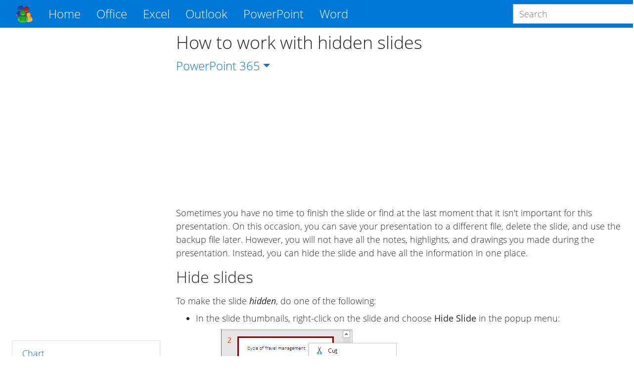

--- FILE ---
content_type: text/html; charset=utf-8
request_url: https://www.officetooltips.com/powerpoint_365/tips/how_to_work_with_hidden_slides
body_size: 15027
content:
<!DOCTYPE html>
<html lang="en">
<head>
  <meta charset="utf-8">
  <meta name="viewport" content="width=device-width, initial-scale=1, shrink-to-fit=no">
  <meta http-equiv="x-ua-compatible" content="ie=edge">
  <title>How to work with hidden slides - Microsoft PowerPoint 365</title>
  
    <meta name="description" content="Sometimes you have no time to finish the slide or find at the last moment that it isn&#39;t important for this presentation. On this occasion, you can save your presentation to a different file, delete the slide, and use the backup file later. However, you will not have all the notes, highlights, and drawings you made during the presentation.">
  
  
  <meta name="google-adsense-account" content="ca-pub-7767655944675366">
  
<meta property="og:url" content="https://www.officetooltips.com/powerpoint/tips/how_to_work_with_hidden_slides.html">
<meta property="og:type" content="article">
<meta property="og:title" content="How to work with hidden slides">
<meta property="og:image" content="https://www.officetooltips.com/images/tips/437_365/1.png">
<meta property="og:description" content="Sometimes you have no time to finish the slide or find at the last moment that it isn&#39;t important for this presentation. On this occasion, you can save your presentation to a different file, delete the slide, and use the backup file later. However, you will not have all the notes, highlights, and drawings you made during the presentation.">
<meta property="screens" content="8">


  <!-- Custom CSS -->
  <link rel="stylesheet" href="/css/style-b2dd2f4da1b584f39b1d79653276bd55-min.css">
  <!-- Fonts -->
  <link rel="preload" href="/font/OpenSans/OpenSans-Regular.woff2" crossorigin="anonymous" as="font" type="font/woff2">
  <link rel="preload" href="/font/OpenSans/OpenSans-Light.woff2" crossorigin="anonymous" as="font" type="font/woff2">
  <link rel="preload" href="/font/OpenSans/OpenSans-Bold.woff2" crossorigin="anonymous" as="font" type="font/woff2">
  <link rel="preload" href="/font/OpenSans/OpenSans-Italic.woff2" crossorigin="anonymous" as="font" type="font/woff2">
  <link rel="preload" href="/font/OpenSans/OpenSans-LightItalic.woff2" crossorigin="anonymous" as="font" type="font/woff2">
  <link rel="preload" href="/font/OpenSans/OpenSans-SemiBold.woff2" crossorigin="anonymous" as="font" type="font/woff2">

  <!-- Favicons -->
  <link rel="apple-touch-icon" sizes="76x76" href="/icon/apple-touch-icon.png">
  <link rel="icon" type="image/png" sizes="32x32" href="/icon/favicon-32x32.png">
  <link rel="icon" type="image/png" sizes="16x16" href="/icon/favicon-16x16.png">
  <link rel="manifest" href="/icon/manifest.json">
  <link rel="mask-icon" href="/icon/safari-pinned-tab.svg" color="#5bbad5">
  <meta name="theme-color" content="#ffffff">

   <!-- Google Tag Manager -->
<script>(function(w,d,s,l,i){w[l]=w[l]||[];w[l].push({'gtm.start':
new Date().getTime(),event:'gtm.js'});var f=d.getElementsByTagName(s)[0],
j=d.createElement(s),dl=l!='dataLayer'?'&l='+l:'';j.async=true;j.src=
'https://www.googletagmanager.com/gtm.js?id='+i+dl;f.parentNode.insertBefore(j,f);
})(window,document,'script','dataLayer','GTM-GBKR3LP7');</script>
<!-- End Google Tag Manager -->
 

  
  <script async src="https://fundingchoicesmessages.google.com/i/pub-7767655944675366?ers=1" nonce="HQiDniZLQhjBID2U0aVxAA"></script><script nonce="HQiDniZLQhjBID2U0aVxAA">(function() {function signalGooglefcPresent() {if (!window.frames['googlefcPresent']) {if (document.body) {const iframe = document.createElement('iframe'); iframe.style = 'width: 0; height: 0; border: none; z-index: -1000; left: -1000px; top: -1000px;'; iframe.style.display = 'none'; iframe.name = 'googlefcPresent'; document.body.appendChild(iframe);} else {setTimeout(signalGooglefcPresent, 0);}}}signalGooglefcPresent();})();</script>


</head>
<body>
  <script async src="//pagead2.googlesyndication.com/pagead/js/adsbygoogle.js?client=ca-pub-7767655944675366" crossorigin=anonymous></script>
<script>(adsbygoogle = window.adsbygoogle || []).push({ google_ad_client: "ca-pub-7767655944675366", enable_page_level_ads: true });</script>

  <div class="layout">
    <header>
  <nav class="navbar navbar-expand-lg navbar-dark fixed-top bg-primary">
    <div class="container">
      <a class="navbar-brand" href="/" style="order: 1;">
        <img src="/img/logo.png" title="OfficeToolTips" alt="OfficeToolTips" width="35" height="35">
      </a>
      <button class="navbar-toggler" type="button" data-toggle="collapse" data-target="#productsNavbar"
        aria-controls="productsNavbar" aria-expanded="false" aria-label="Toggle navigation"
        style="order: 3;">
        <span class="navbar-toggler-icon"></span>
      </button>
      <div class="collapse navbar-collapse" id="productsNavbar" style="order: 4;">
        <form class="form-inline search-form" method="get" action="https://www.google.com/search"
  onsubmit="this.q.value = 'site:https://www.officetooltips.com ' + this.q.value">
  <input class="form-control" type="text"
    name="q" placeholder="Search" aria-label="Search">
</form>

        <ul class="navbar-nav mr-auto">
          <li class="nav-item active">
            <a class="nav-link" href="/">Home</a>
          </li>
          
            <li class="nav-item dropdown">
              <a class="nav-link dropdown-toggle" href="#" id="officeNavbarDropdown" role="button" data-toggle="dropdown"
                aria-haspopup="true" aria-expanded="false">
                Office
              </a>
              <div class="dropdown-menu" aria-labelledby="officeNavbarDropdown">
                  <a class="dropdown-item" href="/office/tips/1.html">All Office</a>
                <div class="dropdown-divider"></div>
                
                  <a class="dropdown-item" href="/office/windows/tips/1.html">Windows</a>
                
              </div>
            </li>
          
            <li class="nav-item dropdown">
              <a class="nav-link dropdown-toggle" href="#" id="excelNavbarDropdown" role="button" data-toggle="dropdown"
                aria-haspopup="true" aria-expanded="false">
                Excel
              </a>
              <div class="dropdown-menu" aria-labelledby="excelNavbarDropdown">
                  <a class="dropdown-item" href="/excel/tips/1.html">All Excel</a>
                <div class="dropdown-divider"></div>
                
                  <a class="dropdown-item" href="/excel/chart/tips/1.html">Chart</a>
                
                  <a class="dropdown-item" href="/excel/data/tips/1.html">Data</a>
                
                  <a class="dropdown-item" href="/excel/format/tips/1.html">Format</a>
                
                  <a class="dropdown-item" href="/excel/formula/tips/1.html">Formula</a>
                
                  <a class="dropdown-item" href="/excel/interactive chart/tips/1.html">Interactive chart</a>
                
                  <a class="dropdown-item" href="/excel/macro/tips/1.html">Macro</a>
                
                  <a class="dropdown-item" href="/excel/navigation/tips/1.html">Navigation</a>
                
                  <a class="dropdown-item" href="/excel/print/tips/1.html">Print</a>
                
                  <a class="dropdown-item" href="/excel/protection/tips/1.html">Protection</a>
                
                  <a class="dropdown-item" href="/excel/review/tips/1.html">Review</a>
                
                  <a class="dropdown-item" href="/excel/search/tips/1.html">Search</a>
                
                  <a class="dropdown-item" href="/excel/settings/tips/1.html">Settings</a>
                
                  <a class="dropdown-item" href="/excel/shape/tips/1.html">Shape</a>
                
                  <a class="dropdown-item" href="/excel/shortcuts/tips/1.html">Shortcuts</a>
                
                  <a class="dropdown-item" href="/excel/style/tips/1.html">Style</a>
                
                  <a class="dropdown-item" href="/excel/tools/tips/1.html">Tools</a>
                
              </div>
            </li>
          
            <li class="nav-item dropdown">
              <a class="nav-link dropdown-toggle" href="#" id="outlookNavbarDropdown" role="button" data-toggle="dropdown"
                aria-haspopup="true" aria-expanded="false">
                Outlook
              </a>
              <div class="dropdown-menu" aria-labelledby="outlookNavbarDropdown">
                  <a class="dropdown-item" href="/outlook/tips/1.html">All Outlook</a>
                <div class="dropdown-divider"></div>
                
                  <a class="dropdown-item" href="/outlook/calendar/tips/1.html">Calendar</a>
                
                  <a class="dropdown-item" href="/outlook/contacts/tips/1.html">Contacts</a>
                
                  <a class="dropdown-item" href="/outlook/meeting/tips/1.html">Meeting</a>
                
                  <a class="dropdown-item" href="/outlook/message/tips/1.html">Message</a>
                
                  <a class="dropdown-item" href="/outlook/notes/tips/1.html">Notes</a>
                
                  <a class="dropdown-item" href="/outlook/print/tips/1.html">Print</a>
                
                  <a class="dropdown-item" href="/outlook/rules/tips/1.html">Rules</a>
                
                  <a class="dropdown-item" href="/outlook/send/receive/tips/1.html">Send/Receive</a>
                
                  <a class="dropdown-item" href="/outlook/settings/tips/1.html">Settings</a>
                
                  <a class="dropdown-item" href="/outlook/shortcuts/tips/1.html">Shortcuts</a>
                
                  <a class="dropdown-item" href="/outlook/tools/tips/1.html">Tools</a>
                
                  <a class="dropdown-item" href="/outlook/web/tips/1.html">Web</a>
                
              </div>
            </li>
          
            <li class="nav-item dropdown">
              <a class="nav-link dropdown-toggle" href="#" id="powerpointNavbarDropdown" role="button" data-toggle="dropdown"
                aria-haspopup="true" aria-expanded="false">
                PowerPoint
              </a>
              <div class="dropdown-menu" aria-labelledby="powerpointNavbarDropdown">
                  <a class="dropdown-item" href="/powerpoint/tips/1.html">All PowerPoint</a>
                <div class="dropdown-divider"></div>
                
                  <a class="dropdown-item" href="/powerpoint/chart/tips/1.html">Chart</a>
                
                  <a class="dropdown-item" href="/powerpoint/format/tips/1.html">Format</a>
                
                  <a class="dropdown-item" href="/powerpoint/navigation/tips/1.html">Navigation</a>
                
                  <a class="dropdown-item" href="/powerpoint/numbering/tips/1.html">Numbering</a>
                
                  <a class="dropdown-item" href="/powerpoint/outline/tips/1.html">Outline</a>
                
                  <a class="dropdown-item" href="/powerpoint/picture/tips/1.html">Picture</a>
                
                  <a class="dropdown-item" href="/powerpoint/protection/tips/1.html">Protection</a>
                
                  <a class="dropdown-item" href="/powerpoint/review/tips/1.html">Review</a>
                
                  <a class="dropdown-item" href="/powerpoint/settings/tips/1.html">Settings</a>
                
                  <a class="dropdown-item" href="/powerpoint/shape/tips/1.html">Shape</a>
                
                  <a class="dropdown-item" href="/powerpoint/shortcuts/tips/1.html">Shortcuts</a>
                
                  <a class="dropdown-item" href="/powerpoint/slide/tips/1.html">Slide</a>
                
                  <a class="dropdown-item" href="/powerpoint/style/tips/1.html">Style</a>
                
                  <a class="dropdown-item" href="/powerpoint/table/tips/1.html">Table</a>
                
                  <a class="dropdown-item" href="/powerpoint/tools/tips/1.html">Tools</a>
                
              </div>
            </li>
          
            <li class="nav-item dropdown">
              <a class="nav-link dropdown-toggle" href="#" id="wordNavbarDropdown" role="button" data-toggle="dropdown"
                aria-haspopup="true" aria-expanded="false">
                Word
              </a>
              <div class="dropdown-menu" aria-labelledby="wordNavbarDropdown">
                  <a class="dropdown-item" href="/word/tips/1.html">All Word</a>
                <div class="dropdown-divider"></div>
                
                  <a class="dropdown-item" href="/word/equation/tips/1.html">Equation</a>
                
                  <a class="dropdown-item" href="/word/fields/tips/1.html">Fields</a>
                
                  <a class="dropdown-item" href="/word/format/tips/1.html">Format</a>
                
                  <a class="dropdown-item" href="/word/formula/tips/1.html">Formula</a>
                
                  <a class="dropdown-item" href="/word/graphics/tips/1.html">Graphics</a>
                
                  <a class="dropdown-item" href="/word/lists/tips/1.html">Lists</a>
                
                  <a class="dropdown-item" href="/word/navigation/tips/1.html">Navigation</a>
                
                  <a class="dropdown-item" href="/word/print/tips/1.html">Print</a>
                
                  <a class="dropdown-item" href="/word/review/tips/1.html">Review</a>
                
                  <a class="dropdown-item" href="/word/search/tips/1.html">Search</a>
                
                  <a class="dropdown-item" href="/word/settings/tips/1.html">Settings</a>
                
                  <a class="dropdown-item" href="/word/shape/tips/1.html">Shape</a>
                
                  <a class="dropdown-item" href="/word/shortcuts/tips/1.html">Shortcuts</a>
                
                  <a class="dropdown-item" href="/word/style/tips/1.html">Style</a>
                
                  <a class="dropdown-item" href="/word/symbols/tips/1.html">Symbols</a>
                
                  <a class="dropdown-item" href="/word/table/tips/1.html">Table</a>
                
                  <a class="dropdown-item" href="/word/tools/tips/1.html">Tools</a>
                
              </div>
            </li>
          
        </ul>
      </div>
      <form class="form-inline search-form" method="get" action="https://www.google.com/search"
  onsubmit="this.q.value = 'site:https://www.officetooltips.com ' + this.q.value">
  <input class="form-control" type="text"
    name="q" placeholder="Search" aria-label="Search">
</form>

    </div>
  </nav>
</header>
    <div class="central">
      <aside class="left">
  
  
    <!-- Desktop Side #1 -->
  <ins class="sidebar_1 sidebar vertical adsbygoogle"
      style="display:block"
      data-ad-client="ca-pub-7767655944675366"
      data-ad-slot="9639432977"></ins>
  <script>
      (adsbygoogle = window.adsbygoogle || []).push({});
  </script>
    <ul class="list-group">
  
  <li class="list-group-item">
    <a href="/powerpoint/chart/tips/1.html">Chart</a>
  </li>
  
  <li class="list-group-item active">
    <a href="/powerpoint/format/tips/1.html">Format</a>
  </li>
  
  <li class="list-group-item active">
    <a href="/powerpoint/navigation/tips/1.html">Navigation</a>
  </li>
  
  <li class="list-group-item">
    <a href="/powerpoint/numbering/tips/1.html">Numbering</a>
  </li>
  
  <li class="list-group-item">
    <a href="/powerpoint/outline/tips/1.html">Outline</a>
  </li>
  
  <li class="list-group-item">
    <a href="/powerpoint/picture/tips/1.html">Picture</a>
  </li>
  
  <li class="list-group-item">
    <a href="/powerpoint/protection/tips/1.html">Protection</a>
  </li>
  
  <li class="list-group-item">
    <a href="/powerpoint/review/tips/1.html">Review</a>
  </li>
  
  <li class="list-group-item">
    <a href="/powerpoint/settings/tips/1.html">Settings</a>
  </li>
  
  <li class="list-group-item">
    <a href="/powerpoint/shape/tips/1.html">Shape</a>
  </li>
  
  <li class="list-group-item">
    <a href="/powerpoint/shortcuts/tips/1.html">Shortcuts</a>
  </li>
  
  <li class="list-group-item">
    <a href="/powerpoint/slide/tips/1.html">Slide</a>
  </li>
  
  <li class="list-group-item active">
    <a href="/powerpoint/style/tips/1.html">Style</a>
  </li>
  
  <li class="list-group-item">
    <a href="/powerpoint/table/tips/1.html">Table</a>
  </li>
  
  <li class="list-group-item">
    <a href="/powerpoint/tools/tips/1.html">Tools</a>
  </li>
  
</ul>
    <!-- Desktop Side #3 -->
<ins class="sidebar_3 sidebar vertical adsbygoogle"
  style="display:block"
  data-ad-client="ca-pub-7767655944675366"
  data-ad-slot="7733694053"></ins>
  <script>
    (adsbygoogle = window.adsbygoogle || []).push({});
  </script>
  
</aside>

      <main>
        
<article>
  <h1>How to work with hidden slides</h1>
  <div class="versions text-primary">
    PowerPoint
    
      <span class="dropdown-toggle" id="powerpoint-toggle" role="button"
        data-toggle="dropdown" aria-haspopup="true" aria-expanded="false">365</span>
      <span class="dropdown-menu" aria-labelledby="powerpoint-toggle">
        
          
        
          
            <a class="dropdown-item" href="/powerpoint_2016/tips/how_to_work_with_hidden_slides.html">2016</a>
          
        
      </span>
    
  </div>
  <!-- Desktop Header -->
  <ins class="header horizontal adsbygoogle"
      style="display:block"
      data-ad-client="ca-pub-7767655944675366"
      data-ad-slot="4058071296"></ins>
  <script>
      (adsbygoogle = window.adsbygoogle || []).push({});
  </script>
  <div class="description">
    Sometimes you have no time to finish the slide or find at the last moment that it isn't important for this presentation. On this occasion, you can save your presentation to a different file, delete the slide, and use the backup file later. However, you will not have all the notes, highlights, and drawings you made during the presentation. Instead, you can hide the slide and have all the information in one place.
  </div>
  <div class="content">
    <h2>Hide slides</h2>
            <p>To make the slide <b><i>hidden</i></b>, do one of the following:</p>
            <ul class="tip">
                <li>In the slide thumbnails, right-click on the slide and choose <b>Hide Slide</b> in the popup menu:
                    <div class="responsive">
                        <div class="picture">
                            <img src="/images/tips/437_365/1.png" alt="Hide Slide in popup menu PowerPoint 365" title="Hide slide in popup menu PowerPoint for Microsoft 365" loading="eager" width="355" height="400" style="max-width: 355px; max-height: 400px;">
                        </div>
                        <!-- Desktop Body #01 -->
  <ins class="body_1 body rectangle adsbygoogle"
    style="display:block"
    data-ad-client="ca-pub-7767655944675366"
    data-ad-slot="6810089650"></ins>
  <script>
    (adsbygoogle = window.adsbygoogle || []).push({});
  </script>
                    </div>
                </li>
                <li>On the <b>Slide Show</b> tab, in the <b>Set Up</b> group, click the <b>Hide Slide</b> button to highlight it:
                    <div class="picture">
                        <img src="/images/tips/437_365/4.png" alt="Hide Slide button in PowerPoint 365" title="Hide Slide button in PowerPoint for Microsoft 365" loading="lazy" width="500" height="98" style="max-width: 500px; max-height: 98px;">
                    </div>
                </li>
            </ul>
            <p><b><i>Note</i></b>: The button and its name doesn't change; when a hidden slide is active, the button is shaded.</p>
            <p>The slide will look hidden, its thumbnail is dimmed, and slide numbers crossed by a backslash:</p>
            <div class="responsive">
                <div class="picture">
                    <img src="/images/tips/437_365/2.png" alt="Hidden slide in PowerPoint 365" title="Hidden slide in PowerPoint for Microsoft 365" loading="lazy" width="266" height="352" style="max-width: 266px; max-height: 352px;">
                </div>
                <!-- Desktop Body #02 -->
  <ins class="body_2 body rectangle adsbygoogle"
    style="display:block"
    data-ad-client="ca-pub-7767655944675366"
    data-ad-slot="5891759653"></ins>
  <script>
    (adsbygoogle = window.adsbygoogle || []).push({});
  </script>
            </div>
            <p><b><em>Note:</em></b> If you use the slide numbers, be careful – for PowerPoint, it is still a slide, and you will see the third slide with the number 3, not 2, if the second slide is hidden. It is recommended to put all your hidden slides at the end of your presentation.</p>
            <h2>Unhide slides</h2>
            <p>To <b><i>unhide</i></b> the hidden slide, do one of the following:</p>
            <ul class="tip">
                <li>Right-click on it and select <b>Hide Slide</b> in the popup menu:
                    <div class="responsive">
                        <div class="picture">
                            <img src="/images/tips/437_365/3.png" alt="Unhide slide in popup menu PowerPoint 365" title="Unhide Slide in popup menu PowerPoint for Microsoft 365" loading="lazy" width="355" height="400" style="max-width: 355px; max-height: 400px;">
                        </div>
                        <!-- Desktop Body #03 -->
  <ins class="body_3 body rectangle adsbygoogle"
    style="display:block"
    data-ad-client="ca-pub-7767655944675366"
    data-ad-slot="2082644645"></ins>
  <script>
    (adsbygoogle = window.adsbygoogle || []).push({});
  </script>
                    </div>
                </li>
                <li>On the <b>Slide Show</b> tab, in the <b>Set Up</b> group, click the <b>Hide Slide</b> button to unhighlight it:
                    <div class="picture">
                        <img src="/images/tips/437_365/5.png" alt="Unhide Slide button in PowerPoint 365" title="Unhide Slide button in PowerPoint for Microsoft 365" loading="lazy" width="500" height="98" style="max-width: 500px; max-height: 98px;">
                    </div>
                </li>
            </ul>
            <h2>Show a hidden slide during a presentation</h2>
            <p>The hidden slides do not appear during a presentation show. If you need to display one of the hidden slides, do the following:</p>
            <h3>In the Reading View mode</h3>
            <p>
                <b>&nbsp;&nbsp; 1.&nbsp;&nbsp;</b> Right-click or click the <b>Slide</b> icon:
            </p>
            <div class="picture">
                <img src="/images/tips/437_365/6.png" alt="Slide icon in status bar PowerPoint 365" title="Slide icon in status bar PowerPoint for Microsoft 365" loading="lazy" width="640" height="23" style="max-width: 640px; max-height: 23px;">
            </div>
            <p>
                <b>&nbsp;&nbsp; 2.&nbsp;&nbsp;</b> Choose <b>Go to Slide</b> in the popup menu, then choose the slide to which you want to jump:
            </p>
            <div class="responsive">
                <div class="picture">
                    <img src="/images/tips/437_365/7.png" alt="Go to Slide in popup menu PowerPoint 365" title="Go to Slide in popup menu PowerPoint for Microsoft 365" loading="lazy" width="432" height="266" style="max-width: 432px; max-height: 266px;">
                </div>
                <!-- Desktop Body #04 -->
  <ins class="body_4 body rectangle adsbygoogle"
    style="display:block"
    data-ad-client="ca-pub-7767655944675366"
    data-ad-slot="7805744615"></ins>
  <script>
    (adsbygoogle = window.adsbygoogle || []).push({});
  </script>
            </div>
            <p>The hidden slides are shown with their slide numbers in parentheses (slide number <i>2</i> in the example above), but you can access them like any other slide.</p>
            <p><b><i>Note</i></b>: If you know the hidden slide number, you can simply type its number on the keyboard and press <b>Enter</b> to display it. This trick also works for slides that are not hidden.</p>
            <h3>In the Slide Show view</h3>
            <ul class="tip">
                <li>In the <b>Slide Show</b> view, right-click and choose <b>See All Slides</b> in the popup menu:
                    <div class="responsive">
                        <div class="picture">
                            <img src="/images/tips/437_365/9.png" alt="See All Slides in popup menu PowerPoint 365" title="See All Slides in popup menu PowerPoint for Microsoft 365" loading="lazy" width="173" height="417" style="max-width: 173px; max-height: 417px;">
                        </div>
                        <!-- Desktop Body #05 -->
  <ins class="body_5 body rectangle adsbygoogle"
    style="display:block"
    data-ad-client="ca-pub-7767655944675366"
    data-ad-slot="9769562979"></ins>
  <script>
    (adsbygoogle = window.adsbygoogle || []).push({});
  </script>
                    </div>
                    <p><b><i>Note</i></b>: All your actions in the <b>Slide Show</b> view are shown to the audience. We strongly recommend opening the <b>Presenter View</b>.</p>
                </li>
                <li>In the <b>Presenter View</b>, click the <b>See All Slides</b> button <img src="/images/tips/444/16.png" alt="See all slides in PowerPoint 365" title="See all slides in PowerPoint 365" style="max-width: 50px; max-height: 50px;" loading="lazy" width="50" height="50">.
                    <p><b><i>Note</i></b>: The <b>Presenter View</b> allows you to see the speaker notes, the next slide, and many other tools that help to present information more freely. You can see them just in the <b>Present view</b>, and they won't be visible to the audience. See <a href="/powerpoint_365/tips/some_features_of_the_presenter_view.html">how to show the Presenter View</a>.</p>
                </li>
            </ul>
            <p>Both actions open the <b>See All Slides</b> view with thumbnails of all the slides in the presentation: in the <b>Slide Show</b> view to all the audience, in the <b>Presenter View</b> only to the presenter. Choose the one you need by clicking on its thumbnail:</p>
            <div class="responsive">
                <div class="picture">
                    <img src="/images/tips/437_365/8.png" alt="See All Slides in Presenter View PowerPoint 365" title="See All Slides in Presenter View PowerPoint for Microsoft 365" loading="lazy" width="670" height="325" style="max-width: 670px; max-height: 325px;">
                </div>
                <!-- Desktop Body #06 -->
  <ins class="body_6 body rectangle adsbygoogle"
    style="display:block"
    data-ad-client="ca-pub-7767655944675366"
    data-ad-slot="8009026226"></ins>
  <script>
    (adsbygoogle = window.adsbygoogle || []).push({});
  </script>
            </div>
            <h2>Presenting history</h2>
            <p>Once a hidden slide is displayed, you can easily return to it later. When you navigate backward through the presentation (using the <b>Backspace</b> key, the left- or up-arrow key, or the on-screen <b>Back</b> button – see <a href="/powerpoint_365/tips/shortcuts_for_easy_navigating_in_the_reading_view_and_slide_show_view.html">how to navigate during the show</a>), any hidden slides you previously displayed are included in the history of the slides that PowerPoint scrolls back. However, when you move forward in the presentation, the hidden slide will not reappear even though you have previously viewed it.</p>
            <p>You can always return to it again using the described steps above. You can also <a href="/powerpoint_365/tips/how_to_create_your_own_slide_show.html">create hyperlinks to navigate to and exit hidden slides</a>.</p>
            <h2>Print hidden slides</h2>
            <p>Hidden slides are printed by default. If you don't want to print hidden slides, do the following:</p>
            <p>
                <b>&nbsp;&nbsp; 1.&nbsp;&nbsp;</b> On the <b>File</b> tab, click <b>Print</b> (or press <b>Ctrl+P</b>).
            </p>
            <p>
                <b>&nbsp;&nbsp; 2.&nbsp;&nbsp;</b> On the <b>Print</b> pane, under <b>Settings</b>, click the <b>Slides</b> dropdown list, then click the <b>Print Hidden Slides</b> at the bottom of the list:
            </p>
            <div class="responsive">
                <div class="picture">
                    <img src="/images/tips/437_365/10.png" alt="Print Hidden Slides in PowerPoint 365" title="Print Hidden Slides in PowerPoint for Microsoft 365" loading="lazy" width="400" height="526" style="max-width: 400px; max-height: 526px;">
                </div>
                <!-- Desktop Body #07 -->
  <ins class="body_7 body rectangle adsbygoogle"
    style="display:block"
    data-ad-client="ca-pub-7767655944675366"
    data-ad-slot="2752728481"></ins>
  <script>
    (adsbygoogle = window.adsbygoogle || []).push({});
  </script>
            </div>
            <p>To exclude the printing of hidden slides, uncheck the check mark next to <b>Print Hidden Slides</b>.</p>
            <p class="lang">See also this tip in French:
                <a class="french" href="https://fr.officetooltips.com/powerpoint_365/tips/comment_travailler_avec_des_diapositives_masques.html">Comment travailler avec des diapositives masques</a>.
            </p>
  </div>
  <div class="unblock">
    <div class="message">
      <h2>Please, disable AdBlock and reload the page to continue</h2>
<p>Today, 30% of our visitors use Ad-Block to block ads.We understand your pain with ads, but without ads, we won't be able to provide you with free content soon. If you need our content for work or study, please support our efforts and disable AdBlock for our site. As you will see, we have a lot of helpful information to share.</p>
    </div>
  </div>
</article>
<!-- Desktop Footer -->
  <ins class="footer horizontal adsbygoogle"
  style="display:block"
  data-ad-client="ca-pub-7767655944675366"
  data-ad-slot="6612184078"></ins>
  <script>
  (adsbygoogle = window.adsbygoogle || []).push({});
  </script>
<section class="related">
  
  
    
<div class="article">
  <div class="thumbnail">
    <a href="/powerpoint_365/tips/how_to_work_with_hidden_slides.html">
      <img loading="lazy"
        width="256" height="160"
        class="thumbnail" src="/thumbnails/tips/437.png" 
        alt="How to work with hidden slides"
        title="How to work with hidden slides">
    </a>
  </div>
  <div class="summary">
    <h3><a href="/powerpoint_365/tips/how_to_work_with_hidden_slides.html">How to work with hidden slides</a></h3>
    <div class="description">
      Sometimes you have no time to finish the slide or find at the last moment that it isn't important for this presentation. On this occasion, you can save your presentation to a different file, delete the slide, and use the backup file later. However, you will not have all the notes, highlights, and drawings you made during the presentation. Instead, you can hide the slide and have all the information in one place.
    </div>
  </div>
</div>

  
    
<div class="article">
  <div class="thumbnail">
    <a href="/powerpoint_365/tips/how_to_work_with_hidden_slides.html">
      <img loading="lazy"
        width="256" height="160"
        class="thumbnail" src="/thumbnails/tips/437.png" 
        alt="How to work with hidden slides"
        title="How to work with hidden slides">
    </a>
  </div>
  <div class="summary">
    <h3><a href="/powerpoint_365/tips/how_to_work_with_hidden_slides.html">How to work with hidden slides</a></h3>
    <div class="description">
      Sometimes you have no time to finish the slide or find at the last moment that it isn't important for this
            presentation. On this occasion, you can save your presentation to a different file, delete the slide and use
            the backup file later. However, you will not have there all notes, highlights, and drawings that you will do
            during the presentation. Instead, you can hide the slide and have all the information in one place.
    </div>
  </div>
</div>

  
    
<div class="article">
  <div class="thumbnail">
    <a href="/powerpoint_365/tips/working_with_sections.html">
      <img loading="lazy"
        width="256" height="160"
        class="thumbnail" src="/thumbnails/tips/803.png" 
        alt="Working with sections"
        title="Working with sections">
    </a>
  </div>
  <div class="summary">
    <h3><a href="/powerpoint_365/tips/working_with_sections.html">Working with sections</a></h3>
    <div class="description">
      PowerPoint provides an ability to create <b>sections</b> to make organizing, navigating, and managing your slides easier. <b>Sections</b> in PowerPoint are just a way to group slides. These groups can be moved or deleted together, but <b><i>nothing more!</i></b> Unlike Word, slides grouped into sections in PowerPoint cannot be formatted together, cannot have their own numbering, etc.
    </div>
  </div>
</div>

  

</section>

      </main>
    </div>
    <footer>
  <div class="container">
    <ul class="social">
      <li><a href="https://www.facebook.com/officetooltips">Facebook</a></li>
      <li><a href="https://twitter.com/officetooltips">Twitter</a></li>
      <li><a href="https://www.pinterest.fr/officetooltipscom/">Pinterest</a></li>
    </ul>
    <div class="copyright">
      © 2017-2025 OfficeToolTips Team
    </div>
    <ul class="legal">
      <li><a href="/privacy-policy.html" target="_blank">Privacy</a></li>
      <li><a href="/terms-and-conditions.html" target="_blank">Terms</a></li>
      <li><a href="/contact-us.html">Contact</a></li>
    </ul>
  </div>
</footer>

  </div>

  
    <!-- Scripts -->
    <script defer src="//code.jquery.com/jquery-3.6.0.slim.min.js" integrity="sha256-u7e5khyithlIdTpu22PHhENmPcRdFiHRjhAuHcs05RI=" crossorigin="anonymous"></script>
    <script defer src="//cdnjs.cloudflare.com/ajax/libs/popper.js/1.14.3/umd/popper.min.js" integrity="sha384-ZMP7rVo3mIykV+2+9J3UJ46jBk0WLaUAdn689aCwoqbBJiSnjAK/l8WvCWPIPm49" crossorigin="anonymous"></script>
    <script defer src="/js/main-101bfa52b56deb175aed2288edd8a775-min.js"></script>

    
      <!-- Google Tag Manager (noscript) -->
<noscript><iframe src="https://www.googletagmanager.com/ns.html?id=GTM-GBKR3LP7"
height="0" width="0" style="display:none;visibility:hidden"></iframe></noscript>
<!-- End Google Tag Manager (noscript) -->

      <script>(function(){'use strict';function aa(a){var b=0;return function(){return b<a.length?{done:!1,value:a[b++]}:{done:!0}}}var ba=typeof Object.defineProperties=="function"?Object.defineProperty:function(a,b,c){if(a==Array.prototype||a==Object.prototype)return a;a[b]=c.value;return a};
    function ca(a){a=["object"==typeof globalThis&&globalThis,a,"object"==typeof window&&window,"object"==typeof self&&self,"object"==typeof global&&global];for(var b=0;b<a.length;++b){var c=a[b];if(c&&c.Math==Math)return c}throw Error("Cannot find global object");}var da=ca(this);function l(a,b){if(b)a:{var c=da;a=a.split(".");for(var d=0;d<a.length-1;d++){var e=a[d];if(!(e in c))break a;c=c[e]}a=a[a.length-1];d=c[a];b=b(d);b!=d&&b!=null&&ba(c,a,{configurable:!0,writable:!0,value:b})}}
    function ea(a){return a.raw=a}function n(a){var b=typeof Symbol!="undefined"&&Symbol.iterator&&a[Symbol.iterator];if(b)return b.call(a);if(typeof a.length=="number")return{next:aa(a)};throw Error(String(a)+" is not an iterable or ArrayLike");}function fa(a){for(var b,c=[];!(b=a.next()).done;)c.push(b.value);return c}var ha=typeof Object.create=="function"?Object.create:function(a){function b(){}b.prototype=a;return new b},p;
    if(typeof Object.setPrototypeOf=="function")p=Object.setPrototypeOf;else{var q;a:{var ja={a:!0},ka={};try{ka.__proto__=ja;q=ka.a;break a}catch(a){}q=!1}p=q?function(a,b){a.__proto__=b;if(a.__proto__!==b)throw new TypeError(a+" is not extensible");return a}:null}var la=p;
    function t(a,b){a.prototype=ha(b.prototype);a.prototype.constructor=a;if(la)la(a,b);else for(var c in b)if(c!="prototype")if(Object.defineProperties){var d=Object.getOwnPropertyDescriptor(b,c);d&&Object.defineProperty(a,c,d)}else a[c]=b[c];a.A=b.prototype}function ma(){for(var a=Number(this),b=[],c=a;c<arguments.length;c++)b[c-a]=arguments[c];return b}l("Object.is",function(a){return a?a:function(b,c){return b===c?b!==0||1/b===1/c:b!==b&&c!==c}});
    l("Array.prototype.includes",function(a){return a?a:function(b,c){var d=this;d instanceof String&&(d=String(d));var e=d.length;c=c||0;for(c<0&&(c=Math.max(c+e,0));c<e;c++){var f=d[c];if(f===b||Object.is(f,b))return!0}return!1}});
    l("String.prototype.includes",function(a){return a?a:function(b,c){if(this==null)throw new TypeError("The 'this' value for String.prototype.includes must not be null or undefined");if(b instanceof RegExp)throw new TypeError("First argument to String.prototype.includes must not be a regular expression");return this.indexOf(b,c||0)!==-1}});l("Number.MAX_SAFE_INTEGER",function(){return 9007199254740991});
    l("Number.isFinite",function(a){return a?a:function(b){return typeof b!=="number"?!1:!isNaN(b)&&b!==Infinity&&b!==-Infinity}});l("Number.isInteger",function(a){return a?a:function(b){return Number.isFinite(b)?b===Math.floor(b):!1}});l("Number.isSafeInteger",function(a){return a?a:function(b){return Number.isInteger(b)&&Math.abs(b)<=Number.MAX_SAFE_INTEGER}});
    l("Math.trunc",function(a){return a?a:function(b){b=Number(b);if(isNaN(b)||b===Infinity||b===-Infinity||b===0)return b;var c=Math.floor(Math.abs(b));return b<0?-c:c}});/*

     Copyright The Closure Library Authors.
     SPDX-License-Identifier: Apache-2.0
    */
    var u=this||self;function v(a,b){a:{var c=["CLOSURE_FLAGS"];for(var d=u,e=0;e<c.length;e++)if(d=d[c[e]],d==null){c=null;break a}c=d}a=c&&c[a];return a!=null?a:b}function w(a){return a};function na(a){u.setTimeout(function(){throw a;},0)};var oa=v(610401301,!1),pa=v(188588736,!0),qa=v(645172343,v(1,!0));var x,ra=u.navigator;x=ra?ra.userAgentData||null:null;function z(a){return oa?x?x.brands.some(function(b){return(b=b.brand)&&b.indexOf(a)!=-1}):!1:!1}function A(a){var b;a:{if(b=u.navigator)if(b=b.userAgent)break a;b=""}return b.indexOf(a)!=-1};function B(){return oa?!!x&&x.brands.length>0:!1}function C(){return B()?z("Chromium"):(A("Chrome")||A("CriOS"))&&!(B()?0:A("Edge"))||A("Silk")};var sa=B()?!1:A("Trident")||A("MSIE");!A("Android")||C();C();A("Safari")&&(C()||(B()?0:A("Coast"))||(B()?0:A("Opera"))||(B()?0:A("Edge"))||(B()?z("Microsoft Edge"):A("Edg/"))||B()&&z("Opera"));var ta={},D=null;var ua=typeof Uint8Array!=="undefined",va=!sa&&typeof btoa==="function";var wa;function E(){return typeof BigInt==="function"};var F=typeof Symbol==="function"&&typeof Symbol()==="symbol";function xa(a){return typeof Symbol==="function"&&typeof Symbol()==="symbol"?Symbol():a}var G=xa(),ya=xa("2ex");var za=F?function(a,b){a[G]|=b}:function(a,b){a.g!==void 0?a.g|=b:Object.defineProperties(a,{g:{value:b,configurable:!0,writable:!0,enumerable:!1}})},H=F?function(a){return a[G]|0}:function(a){return a.g|0},I=F?function(a){return a[G]}:function(a){return a.g},J=F?function(a,b){a[G]=b}:function(a,b){a.g!==void 0?a.g=b:Object.defineProperties(a,{g:{value:b,configurable:!0,writable:!0,enumerable:!1}})};function Aa(a,b){J(b,(a|0)&-14591)}function Ba(a,b){J(b,(a|34)&-14557)};var K={},Ca={};function Da(a){return!(!a||typeof a!=="object"||a.g!==Ca)}function Ea(a){return a!==null&&typeof a==="object"&&!Array.isArray(a)&&a.constructor===Object}function L(a,b,c){if(!Array.isArray(a)||a.length)return!1;var d=H(a);if(d&1)return!0;if(!(b&&(Array.isArray(b)?b.includes(c):b.has(c))))return!1;J(a,d|1);return!0};var M=0,N=0;function Fa(a){var b=a>>>0;M=b;N=(a-b)/4294967296>>>0}function Ga(a){if(a<0){Fa(-a);var b=n(Ha(M,N));a=b.next().value;b=b.next().value;M=a>>>0;N=b>>>0}else Fa(a)}function Ia(a,b){b>>>=0;a>>>=0;if(b<=2097151)var c=""+(4294967296*b+a);else E()?c=""+(BigInt(b)<<BigInt(32)|BigInt(a)):(c=(a>>>24|b<<8)&16777215,b=b>>16&65535,a=(a&16777215)+c*6777216+b*6710656,c+=b*8147497,b*=2,a>=1E7&&(c+=a/1E7>>>0,a%=1E7),c>=1E7&&(b+=c/1E7>>>0,c%=1E7),c=b+Ja(c)+Ja(a));return c}
    function Ja(a){a=String(a);return"0000000".slice(a.length)+a}function Ha(a,b){b=~b;a?a=~a+1:b+=1;return[a,b]};var Ka=/^-?([1-9][0-9]*|0)(\.[0-9]+)?$/;var O;function La(a,b){O=b;a=new a(b);O=void 0;return a}
    function P(a,b,c){a==null&&(a=O);O=void 0;if(a==null){var d=96;c?(a=[c],d|=512):a=[];b&&(d=d&-16760833|(b&1023)<<14)}else{if(!Array.isArray(a))throw Error("narr");d=H(a);if(d&2048)throw Error("farr");if(d&64)return a;d|=64;if(c&&(d|=512,c!==a[0]))throw Error("mid");a:{c=a;var e=c.length;if(e){var f=e-1;if(Ea(c[f])){d|=256;b=f-(+!!(d&512)-1);if(b>=1024)throw Error("pvtlmt");d=d&-16760833|(b&1023)<<14;break a}}if(b){b=Math.max(b,e-(+!!(d&512)-1));if(b>1024)throw Error("spvt");d=d&-16760833|(b&1023)<<
    14}}}J(a,d);return a};function Ma(a){switch(typeof a){case "number":return isFinite(a)?a:String(a);case "boolean":return a?1:0;case "object":if(a)if(Array.isArray(a)){if(L(a,void 0,0))return}else if(ua&&a!=null&&a instanceof Uint8Array){if(va){for(var b="",c=0,d=a.length-10240;c<d;)b+=String.fromCharCode.apply(null,a.subarray(c,c+=10240));b+=String.fromCharCode.apply(null,c?a.subarray(c):a);a=btoa(b)}else{b===void 0&&(b=0);if(!D){D={};c="ABCDEFGHIJKLMNOPQRSTUVWXYZabcdefghijklmnopqrstuvwxyz0123456789".split("");d=["+/=",
    "+/","-_=","-_.","-_"];for(var e=0;e<5;e++){var f=c.concat(d[e].split(""));ta[e]=f;for(var g=0;g<f.length;g++){var h=f[g];D[h]===void 0&&(D[h]=g)}}}b=ta[b];c=Array(Math.floor(a.length/3));d=b[64]||"";for(e=f=0;f<a.length-2;f+=3){var k=a[f],m=a[f+1];h=a[f+2];g=b[k>>2];k=b[(k&3)<<4|m>>4];m=b[(m&15)<<2|h>>6];h=b[h&63];c[e++]=g+k+m+h}g=0;h=d;switch(a.length-f){case 2:g=a[f+1],h=b[(g&15)<<2]||d;case 1:a=a[f],c[e]=b[a>>2]+b[(a&3)<<4|g>>4]+h+d}a=c.join("")}return a}}return a};function Na(a,b,c){a=Array.prototype.slice.call(a);var d=a.length,e=b&256?a[d-1]:void 0;d+=e?-1:0;for(b=b&512?1:0;b<d;b++)a[b]=c(a[b]);if(e){b=a[b]={};for(var f in e)Object.prototype.hasOwnProperty.call(e,f)&&(b[f]=c(e[f]))}return a}function Oa(a,b,c,d,e){if(a!=null){if(Array.isArray(a))a=L(a,void 0,0)?void 0:e&&H(a)&2?a:Pa(a,b,c,d!==void 0,e);else if(Ea(a)){var f={},g;for(g in a)Object.prototype.hasOwnProperty.call(a,g)&&(f[g]=Oa(a[g],b,c,d,e));a=f}else a=b(a,d);return a}}
    function Pa(a,b,c,d,e){var f=d||c?H(a):0;d=d?!!(f&32):void 0;a=Array.prototype.slice.call(a);for(var g=0;g<a.length;g++)a[g]=Oa(a[g],b,c,d,e);c&&c(f,a);return a}function Qa(a){return a.s===K?a.toJSON():Ma(a)};function Ra(a,b,c){c=c===void 0?Ba:c;if(a!=null){if(ua&&a instanceof Uint8Array)return b?a:new Uint8Array(a);if(Array.isArray(a)){var d=H(a);if(d&2)return a;b&&(b=d===0||!!(d&32)&&!(d&64||!(d&16)));return b?(J(a,(d|34)&-12293),a):Pa(a,Ra,d&4?Ba:c,!0,!0)}a.s===K&&(c=a.h,d=I(c),a=d&2?a:La(a.constructor,Sa(c,d,!0)));return a}}function Sa(a,b,c){var d=c||b&2?Ba:Aa,e=!!(b&32);a=Na(a,b,function(f){return Ra(f,e,d)});za(a,32|(c?2:0));return a};function Ta(a,b){a=a.h;return Ua(a,I(a),b)}function Va(a,b,c,d){b=d+(+!!(b&512)-1);if(!(b<0||b>=a.length||b>=c))return a[b]}
    function Ua(a,b,c,d){if(c===-1)return null;var e=b>>14&1023||536870912;if(c>=e){if(b&256)return a[a.length-1][c]}else{var f=a.length;if(d&&b&256&&(d=a[f-1][c],d!=null)){if(Va(a,b,e,c)&&ya!=null){var g;a=(g=wa)!=null?g:wa={};g=a[ya]||0;g>=4||(a[ya]=g+1,g=Error(),g.__closure__error__context__984382||(g.__closure__error__context__984382={}),g.__closure__error__context__984382.severity="incident",na(g))}return d}return Va(a,b,e,c)}}
    function Wa(a,b,c,d,e){var f=b>>14&1023||536870912;if(c>=f||e&&!qa){var g=b;if(b&256)e=a[a.length-1];else{if(d==null)return;e=a[f+(+!!(b&512)-1)]={};g|=256}e[c]=d;c<f&&(a[c+(+!!(b&512)-1)]=void 0);g!==b&&J(a,g)}else a[c+(+!!(b&512)-1)]=d,b&256&&(a=a[a.length-1],c in a&&delete a[c])}
    function Xa(a,b){var c=Ya;var d=d===void 0?!1:d;var e=a.h;var f=I(e),g=Ua(e,f,b,d);if(g!=null&&typeof g==="object"&&g.s===K)c=g;else if(Array.isArray(g)){var h=H(g),k=h;k===0&&(k|=f&32);k|=f&2;k!==h&&J(g,k);c=new c(g)}else c=void 0;c!==g&&c!=null&&Wa(e,f,b,c,d);e=c;if(e==null)return e;a=a.h;f=I(a);f&2||(g=e,c=g.h,h=I(c),g=h&2?La(g.constructor,Sa(c,h,!1)):g,g!==e&&(e=g,Wa(a,f,b,e,d)));return e}function Za(a,b){a=Ta(a,b);return a==null||typeof a==="string"?a:void 0}
    function $a(a,b){var c=c===void 0?0:c;a=Ta(a,b);if(a!=null)if(b=typeof a,b==="number"?Number.isFinite(a):b!=="string"?0:Ka.test(a))if(typeof a==="number"){if(a=Math.trunc(a),!Number.isSafeInteger(a)){Ga(a);b=M;var d=N;if(a=d&2147483648)b=~b+1>>>0,d=~d>>>0,b==0&&(d=d+1>>>0);b=d*4294967296+(b>>>0);a=a?-b:b}}else if(b=Math.trunc(Number(a)),Number.isSafeInteger(b))a=String(b);else{if(b=a.indexOf("."),b!==-1&&(a=a.substring(0,b)),!(a[0]==="-"?a.length<20||a.length===20&&Number(a.substring(0,7))>-922337:
    a.length<19||a.length===19&&Number(a.substring(0,6))<922337)){if(a.length<16)Ga(Number(a));else if(E())a=BigInt(a),M=Number(a&BigInt(4294967295))>>>0,N=Number(a>>BigInt(32)&BigInt(4294967295));else{b=+(a[0]==="-");N=M=0;d=a.length;for(var e=b,f=(d-b)%6+b;f<=d;e=f,f+=6)e=Number(a.slice(e,f)),N*=1E6,M=M*1E6+e,M>=4294967296&&(N+=Math.trunc(M/4294967296),N>>>=0,M>>>=0);b&&(b=n(Ha(M,N)),a=b.next().value,b=b.next().value,M=a,N=b)}a=M;b=N;b&2147483648?E()?a=""+(BigInt(b|0)<<BigInt(32)|BigInt(a>>>0)):(b=
    n(Ha(a,b)),a=b.next().value,b=b.next().value,a="-"+Ia(a,b)):a=Ia(a,b)}}else a=void 0;return a!=null?a:c}function R(a,b){var c=c===void 0?"":c;a=Za(a,b);return a!=null?a:c};var S;function T(a,b,c){this.h=P(a,b,c)}T.prototype.toJSON=function(){return ab(this)};T.prototype.s=K;T.prototype.toString=function(){try{return S=!0,ab(this).toString()}finally{S=!1}};
    function ab(a){var b=S?a.h:Pa(a.h,Qa,void 0,void 0,!1);var c=!S;var d=pa?void 0:a.constructor.v;var e=I(c?a.h:b);if(a=b.length){var f=b[a-1],g=Ea(f);g?a--:f=void 0;e=+!!(e&512)-1;var h=b;if(g){b:{var k=f;var m={};g=!1;if(k)for(var r in k)if(Object.prototype.hasOwnProperty.call(k,r))if(isNaN(+r))m[r]=k[r];else{var y=k[r];Array.isArray(y)&&(L(y,d,+r)||Da(y)&&y.size===0)&&(y=null);y==null&&(g=!0);y!=null&&(m[r]=y)}if(g){for(var Q in m)break b;m=null}else m=k}k=m==null?f!=null:m!==f}for(var ia;a>0;a--){Q=
    a-1;r=h[Q];Q-=e;if(!(r==null||L(r,d,Q)||Da(r)&&r.size===0))break;ia=!0}if(h!==b||k||ia){if(!c)h=Array.prototype.slice.call(h,0,a);else if(ia||k||m)h.length=a;m&&h.push(m)}b=h}return b};function bb(a){return function(b){if(b==null||b=="")b=new a;else{b=JSON.parse(b);if(!Array.isArray(b))throw Error("dnarr");za(b,32);b=La(a,b)}return b}};function cb(a){this.h=P(a)}t(cb,T);var db=bb(cb);var U;function V(a){this.g=a}V.prototype.toString=function(){return this.g+""};var eb={};function fb(a){if(U===void 0){var b=null;var c=u.trustedTypes;if(c&&c.createPolicy){try{b=c.createPolicy("goog#html",{createHTML:w,createScript:w,createScriptURL:w})}catch(d){u.console&&u.console.error(d.message)}U=b}else U=b}a=(b=U)?b.createScriptURL(a):a;return new V(a,eb)};/*

     SPDX-License-Identifier: Apache-2.0
    */
    function gb(a){var b=ma.apply(1,arguments);if(b.length===0)return fb(a[0]);for(var c=a[0],d=0;d<b.length;d++)c+=encodeURIComponent(b[d])+a[d+1];return fb(c)};function hb(a,b){a.src=b instanceof V&&b.constructor===V?b.g:"type_error:TrustedResourceUrl";var c,d;(c=(b=(d=(c=(a.ownerDocument&&a.ownerDocument.defaultView||window).document).querySelector)==null?void 0:d.call(c,"script[nonce]"))?b.nonce||b.getAttribute("nonce")||"":"")&&a.setAttribute("nonce",c)};function ib(){return Math.floor(Math.random()*2147483648).toString(36)+Math.abs(Math.floor(Math.random()*2147483648)^Date.now()).toString(36)};function jb(a,b){b=String(b);a.contentType==="application/xhtml+xml"&&(b=b.toLowerCase());return a.createElement(b)}function kb(a){this.g=a||u.document||document};function lb(a){a=a===void 0?document:a;return a.createElement("script")};function mb(a,b,c,d,e,f){try{var g=a.g,h=lb(g);h.async=!0;hb(h,b);g.head.appendChild(h);h.addEventListener("load",function(){e();d&&g.head.removeChild(h)});h.addEventListener("error",function(){c>0?mb(a,b,c-1,d,e,f):(d&&g.head.removeChild(h),f())})}catch(k){f()}};var nb=u.atob("aHR0cHM6Ly93d3cuZ3N0YXRpYy5jb20vaW1hZ2VzL2ljb25zL21hdGVyaWFsL3N5c3RlbS8xeC93YXJuaW5nX2FtYmVyXzI0ZHAucG5n"),ob=u.atob("WW91IGFyZSBzZWVpbmcgdGhpcyBtZXNzYWdlIGJlY2F1c2UgYWQgb3Igc2NyaXB0IGJsb2NraW5nIHNvZnR3YXJlIGlzIGludGVyZmVyaW5nIHdpdGggdGhpcyBwYWdlLg=="),pb=u.atob("RGlzYWJsZSBhbnkgYWQgb3Igc2NyaXB0IGJsb2NraW5nIHNvZnR3YXJlLCB0aGVuIHJlbG9hZCB0aGlzIHBhZ2Uu");function qb(a,b,c){this.i=a;this.u=b;this.o=c;this.g=null;this.j=[];this.m=!1;this.l=new kb(this.i)}
    function rb(a){if(a.i.body&&!a.m){var b=function(){sb(a);u.setTimeout(function(){tb(a,3)},50)};mb(a.l,a.u,2,!0,function(){u[a.o]||b()},b);a.m=!0}}
    function sb(a){for(var b=W(1,5),c=0;c<b;c++){var d=X(a);a.i.body.appendChild(d);a.j.push(d)}b=X(a);b.style.bottom="0";b.style.left="0";b.style.position="fixed";b.style.width=W(100,110).toString()+"%";b.style.zIndex=W(2147483544,2147483644).toString();b.style.backgroundColor=ub(249,259,242,252,219,229);b.style.boxShadow="0 0 12px #888";b.style.color=ub(0,10,0,10,0,10);b.style.display="flex";b.style.justifyContent="center";b.style.fontFamily="Roboto, Arial";c=X(a);c.style.width=W(80,85).toString()+
    "%";c.style.maxWidth=W(750,775).toString()+"px";c.style.margin="24px";c.style.display="flex";c.style.alignItems="flex-start";c.style.justifyContent="center";d=jb(a.l.g,"IMG");d.className=ib();d.src=nb;d.alt="Warning icon";d.style.height="24px";d.style.width="24px";d.style.paddingRight="16px";var e=X(a),f=X(a);f.style.fontWeight="bold";f.textContent=ob;var g=X(a);g.textContent=pb;Y(a,e,f);Y(a,e,g);Y(a,c,d);Y(a,c,e);Y(a,b,c);a.g=b;a.i.body.appendChild(a.g);b=W(1,5);for(c=0;c<b;c++)d=X(a),a.i.body.appendChild(d),
    a.j.push(d)}function Y(a,b,c){for(var d=W(1,5),e=0;e<d;e++){var f=X(a);b.appendChild(f)}b.appendChild(c);c=W(1,5);for(d=0;d<c;d++)e=X(a),b.appendChild(e)}function W(a,b){return Math.floor(a+Math.random()*(b-a))}function ub(a,b,c,d,e,f){return"rgb("+W(Math.max(a,0),Math.min(b,255)).toString()+","+W(Math.max(c,0),Math.min(d,255)).toString()+","+W(Math.max(e,0),Math.min(f,255)).toString()+")"}function X(a){a=jb(a.l.g,"DIV");a.className=ib();return a}
    function tb(a,b){b<=0||a.g!=null&&a.g.offsetHeight!==0&&a.g.offsetWidth!==0||(vb(a),sb(a),u.setTimeout(function(){tb(a,b-1)},50))}function vb(a){for(var b=n(a.j),c=b.next();!c.done;c=b.next())(c=c.value)&&c.parentNode&&c.parentNode.removeChild(c);a.j=[];(b=a.g)&&b.parentNode&&b.parentNode.removeChild(b);a.g=null};function wb(a,b,c,d,e){function f(k){document.body?g(document.body):k>0?u.setTimeout(function(){f(k-1)},e):b()}function g(k){k.appendChild(h);u.setTimeout(function(){h?(h.offsetHeight!==0&&h.offsetWidth!==0?b():a(),h.parentNode&&h.parentNode.removeChild(h)):a()},d)}var h=xb(c);f(3)}function xb(a){var b=document.createElement("div");b.className=a;b.style.width="1px";b.style.height="1px";b.style.position="absolute";b.style.left="-10000px";b.style.top="-10000px";b.style.zIndex="-10000";return b};function Ya(a){this.h=P(a)}t(Ya,T);function yb(a){this.h=P(a)}t(yb,T);var zb=bb(yb);function Ab(a){if(!a)return null;a=Za(a,4);var b;a===null||a===void 0?b=null:b=fb(a);return b};var Bb=ea([""]),Cb=ea([""]);function Db(a,b){this.m=a;this.o=new kb(a.document);this.g=b;this.j=R(this.g,1);this.u=Ab(Xa(this.g,2))||gb(Bb);this.i=!1;b=Ab(Xa(this.g,13))||gb(Cb);this.l=new qb(a.document,b,R(this.g,12))}Db.prototype.start=function(){Eb(this)};
    function Eb(a){Fb(a);mb(a.o,a.u,3,!1,function(){a:{var b=a.j;var c=u.btoa(b);if(c=u[c]){try{var d=db(u.atob(c))}catch(e){b=!1;break a}b=b===Za(d,1)}else b=!1}b?Z(a,R(a.g,14)):(Z(a,R(a.g,8)),rb(a.l))},function(){wb(function(){Z(a,R(a.g,7));rb(a.l)},function(){return Z(a,R(a.g,6))},R(a.g,9),$a(a.g,10),$a(a.g,11))})}function Z(a,b){a.i||(a.i=!0,a=new a.m.XMLHttpRequest,a.open("GET",b,!0),a.send())}function Fb(a){var b=u.btoa(a.j);a.m[b]&&Z(a,R(a.g,5))};(function(a,b){u[a]=function(){var c=ma.apply(0,arguments);u[a]=function(){};b.call.apply(b,[null].concat(c instanceof Array?c:fa(n(c))))}})("__h82AlnkH6D91__",function(a){typeof window.atob==="function"&&(new Db(window,zb(window.atob(a)))).start()});}).call(this);

    window.__h82AlnkH6D91__("[base64]/[base64]/[base64]/[base64]");</script>

    
  
<script defer src="https://static.cloudflareinsights.com/beacon.min.js/vcd15cbe7772f49c399c6a5babf22c1241717689176015" integrity="sha512-ZpsOmlRQV6y907TI0dKBHq9Md29nnaEIPlkf84rnaERnq6zvWvPUqr2ft8M1aS28oN72PdrCzSjY4U6VaAw1EQ==" data-cf-beacon='{"version":"2024.11.0","token":"9eef062c2a054edba9d288ff7cf29022","r":1,"server_timing":{"name":{"cfCacheStatus":true,"cfEdge":true,"cfExtPri":true,"cfL4":true,"cfOrigin":true,"cfSpeedBrain":true},"location_startswith":null}}' crossorigin="anonymous"></script>
</body>
</html>


--- FILE ---
content_type: text/html; charset=utf-8
request_url: https://www.google.com/recaptcha/api2/aframe
body_size: 270
content:
<!DOCTYPE HTML><html><head><meta http-equiv="content-type" content="text/html; charset=UTF-8"></head><body><script nonce="lHlRIiBNjjvV4HMPWQI3Dw">/** Anti-fraud and anti-abuse applications only. See google.com/recaptcha */ try{var clients={'sodar':'https://pagead2.googlesyndication.com/pagead/sodar?'};window.addEventListener("message",function(a){try{if(a.source===window.parent){var b=JSON.parse(a.data);var c=clients[b['id']];if(c){var d=document.createElement('img');d.src=c+b['params']+'&rc='+(localStorage.getItem("rc::a")?sessionStorage.getItem("rc::b"):"");window.document.body.appendChild(d);sessionStorage.setItem("rc::e",parseInt(sessionStorage.getItem("rc::e")||0)+1);localStorage.setItem("rc::h",'1768706324682');}}}catch(b){}});window.parent.postMessage("_grecaptcha_ready", "*");}catch(b){}</script></body></html>

--- FILE ---
content_type: application/javascript; charset=utf-8
request_url: https://fundingchoicesmessages.google.com/f/AGSKWxWW_39Ok6g72NsWrS8GC0UbkySxHMyfkyQhOCBcIRzQpkBnMwCI8wdZ1WynZhnmFoY_UNCVG5cDmo9uw7i-ILQyVuzURr9_iW_ok1C9YAQwM64znmGg7TLmFPCp3_e2sPXxzK4XpGruACBEyPLBf9FlzDVUYAa9teVGilHL76ksDD_bNEzL_8eZo4IK/_.com/peels//vnads./ad-callback./rectangle_advertorials__paidadvert_
body_size: -1289
content:
window['496575df-ecdd-4567-950e-503f35ceb676'] = true;